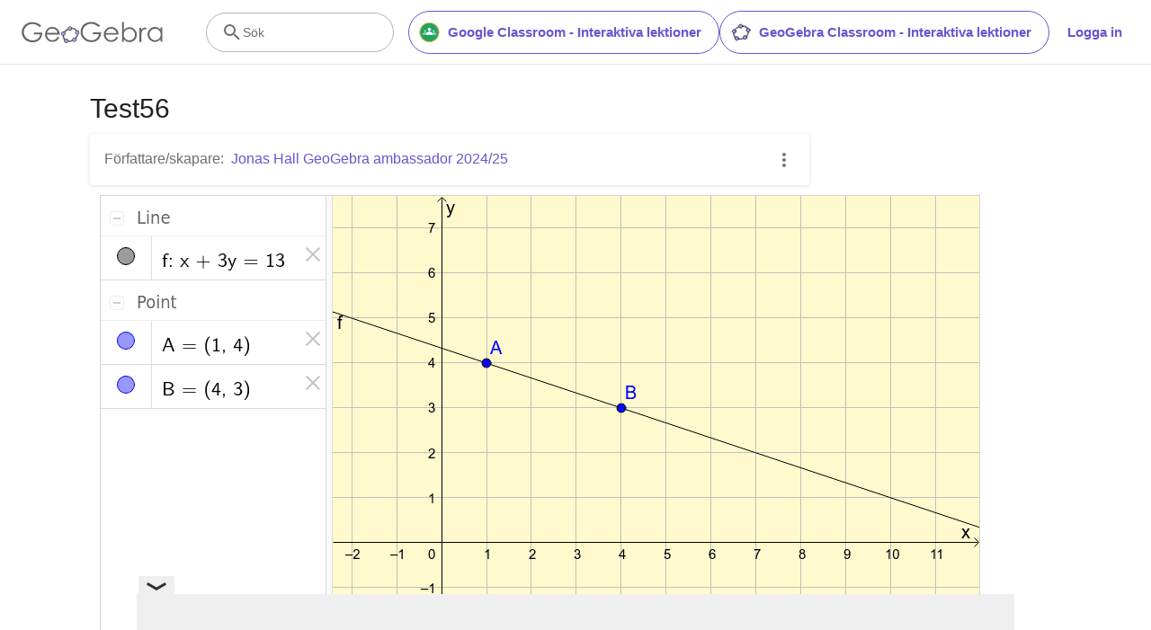

--- FILE ---
content_type: text/html; charset=utf-8
request_url: https://www.google.com/recaptcha/api2/aframe
body_size: 268
content:
<!DOCTYPE HTML><html><head><meta http-equiv="content-type" content="text/html; charset=UTF-8"></head><body><script nonce="8z2fh3RnvEXz1CzL5tICAg">/** Anti-fraud and anti-abuse applications only. See google.com/recaptcha */ try{var clients={'sodar':'https://pagead2.googlesyndication.com/pagead/sodar?'};window.addEventListener("message",function(a){try{if(a.source===window.parent){var b=JSON.parse(a.data);var c=clients[b['id']];if(c){var d=document.createElement('img');d.src=c+b['params']+'&rc='+(localStorage.getItem("rc::a")?sessionStorage.getItem("rc::b"):"");window.document.body.appendChild(d);sessionStorage.setItem("rc::e",parseInt(sessionStorage.getItem("rc::e")||0)+1);localStorage.setItem("rc::h",'1765539127681');}}}catch(b){}});window.parent.postMessage("_grecaptcha_ready", "*");}catch(b){}</script></body></html>

--- FILE ---
content_type: text/plain
request_url: https://rtb.openx.net/openrtbb/prebidjs
body_size: -84
content:
{"id":"9ee93fc7-4396-4ed1-8d2b-fce46d1677ad","nbr":0}